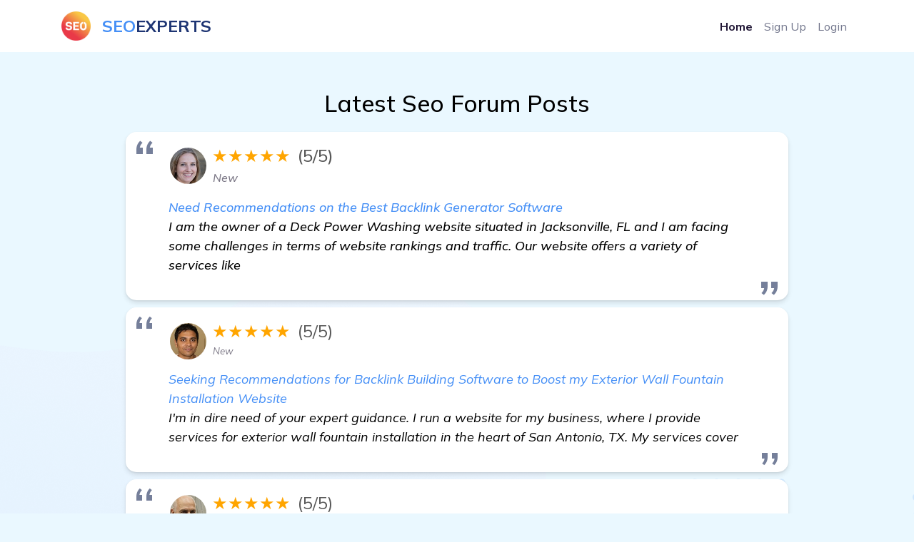

--- FILE ---
content_type: text/html; charset=UTF-8
request_url: https://1stlinkdirectory.com/forum
body_size: 3096
content:
<!DOCTYPE html>
<html lang="en-US" dir="ltr">

  <head>
    <meta charset="utf-8">
    <meta http-equiv="X-UA-Compatible" content="IE=edge">
    <meta name="viewport" content="width=device-width, initial-scale=1">
    <link rel="canonical" href="https://1stlinkdirectory.com/forum"/>

    
    <!-- Document Title -->
    
    <title>Latest Seo Forum Posts</title>


    <link rel="stylesheet" type="text/css" href="/forum/style.css">
    <script src="https://cdnjs.cloudflare.com/ajax/libs/jquery/3.6.4/jquery.min.js" integrity="sha512-pumBsjNRGGqkPzKHndZMaAG+bir374sORyzM3uulLV14lN5LyykqNk8eEeUlUkB3U0M4FApyaHraT65ihJhDpQ==" crossorigin="anonymous" referrerpolicy="no-referrer"></script>    
    <script src="/forum/js.js"></script>



    <!-- Favicons -->
    
    <link rel="apple-touch-icon" sizes="180x180" href="/forum/img/favicon.png">
    <link rel="icon" type="image/png" sizes="32x32" href="/forum/img/favicon.png">
    <link rel="icon" type="image/png" sizes="16x16" href="/forum/img/favicon.png">
    <link rel="shortcut icon" type="image/x-icon" href="/forum/img/favicon.png">
    <link rel="manifest" href="/forum/assets/img/favicons/manifest.json">
    <meta name="msapplication-TileImage" content="/forum/img/favicon.png">
    <meta name="theme-color" content="#ffffff">


    <!-- Stylesheets -->
    
    <link href="/forum/assets/css/theme.css" rel="stylesheet" />
  </head>


  <body style="background-color:#eaf8ff">

    
    <!-- Main Content -->
    
    <main class="main" id="top">
      <nav class="navbar navbar-expand-lg navbar-light fixed-top py-3" data-navbar-on-scroll="data-navbar-on-scroll" style="background-color: rgb(255, 255, 255); /*aici era un bug daca dadeai f5 si scrollul era jos la pag se vedea partea de sus transparenta in loc de alba*/">
        <div class="container"><a class="navbar-brand d-flex align-items-center fw-bold fs-2" href="/forum"><img class="d-inline-block me-3" src="/forum/img/favicon.png" alt="" style="width:41px; height:41px;" />
<span style="color: #458ff6;">SEO</span>
<span style="color: #1e3573;">EXPERTS</span>
</a>
          <button class="navbar-toggler collapsed" type="button" data-bs-toggle="collapse" data-bs-target="#navbarSupportedContent" aria-controls="navbarSupportedContent" aria-expanded="false" aria-label="Toggle navigation"><span class="navbar-toggler-icon"></span></button>
          <div class="collapse navbar-collapse border-top border-lg-0 mt-4 mt-lg-0" id="navbarSupportedContent">
            <ul class="navbar-nav ms-auto pt-2 pt-lg-0">
              <li class="nav-item"><a class="nav-link fw-bold active" aria-current="page" href="/forum">Home</a></li>
              <li class="nav-item"><a class="nav-link" target="_blank" href="https://www.facebook.com/groups/1745050895782547">Sign Up</a></li>
              <li class="nav-item"><a class="nav-link" target="_blank" href="https://www.facebook.com/groups/1745050895782547">Login</a></li>
            </ul>
          </div>
        </div>
      </nav>

<section class="py-8">
  <div class="bg-holder" style="background-image:url(/forum/assets/img/illustrations/services-bg.png);background-position:center left;background-size:auto;"></div>
  <!--/.bg-holder-->

  <div class="bg-holder" style="background-image:url(/forum/assets/img/illustrations/dot-2.png);background-position:center right;background-size:auto;margin-left:-180px;margin-top:20px;"></div>
  <!--/.bg-holder-->

  <div class="container-lg">







  <div class="container-small px-lg-7 px-xxl-3">
    <h2 class="mb-3 text-black lh-base mx-3" style="text-align:center;">Latest Seo Forum Posts</h2>



<div id="forum_div">
  <div class="testimonial" id_review="4021">
    <blockquote style="background-color: white;">
      <div class="rev_div">
        <div class="rev_stanga">
          <div class="avatar avatar-xl stat+us-online position-relative me-2 me-sm-0 me-xl-2"><img class="rounded-circle border border-2 border-white" id="rev_client_img" src="/forum/img/users/593.jpg"></div>
        </div>
        <div class="rev_dreapta">
          <div class="rev_dreapta_a"><div id="five_stars">★★★★★<div>(5/5)</div></div></div>
          <div class="rev_dreapta_b">New</div>
        </div>
      </div>
      <p>
        <a href="/forum/4021/need-recommendations-on-the-best-backlink-generator-software">Need Recommendations on the Best Backlink Generator Software</a><br>I am the owner of a Deck Power Washing website situated in Jacksonville, FL and I am facing some challenges in terms of website rankings and traffic. Our website offers a variety of services like      </p>
    </blockquote>
  </div>
    <div class="testimonial" id_review="3015">
    <blockquote style="background-color: white;">
      <div class="rev_div">
        <div class="rev_stanga">
          <div class="avatar avatar-xl stat+us-online position-relative me-2 me-sm-0 me-xl-2"><img class="rounded-circle border border-2 border-white" id="rev_client_img" src="/forum/img/users/299.jpg"></div>
        </div>
        <div class="rev_dreapta">
          <div class="rev_dreapta_a"><div id="five_stars">★★★★★<div>(5/5)</div></div></div>
          <div class="rev_dreapta_b">New</div>
        </div>
      </div>
      <p>
        <a href="/forum/3015/seeking-recommendations-for-backlink-building-software-to-boost-my-exterior-wall-fountain-installation-website">Seeking Recommendations for Backlink Building Software to Boost my Exterior Wall Fountain Installation Website</a><br>I'm in dire need of your expert guidance. I run a website for my business, where I provide services for exterior wall fountain installation in the heart of San Antonio, TX. My services cover      </p>
    </blockquote>
  </div>
    <div class="testimonial" id_review="1934">
    <blockquote style="background-color: white;">
      <div class="rev_div">
        <div class="rev_stanga">
          <div class="avatar avatar-xl stat+us-online position-relative me-2 me-sm-0 me-xl-2"><img class="rounded-circle border border-2 border-white" id="rev_client_img" src="/forum/img/users/144.jpg"></div>
        </div>
        <div class="rev_dreapta">
          <div class="rev_dreapta_a"><div id="five_stars">★★★★★<div>(5/5)</div></div></div>
          <div class="rev_dreapta_b">New</div>
        </div>
      </div>
      <p>
        <a href="/forum/1934/need-suggestions-for-automated-backlink-software-to-boost-my-website-ranking-and-traffic">Need Suggestions for Automated Backlink Software to Boost My Website Ranking and Traffic</a><br>I'm running a website in the Organizational Tools niche based in Jacksonville, FL. We offer a variety of creative and efficient organizational tools, and services to help people declutter their      </p>
    </blockquote>
  </div>
    <div class="testimonial" id_review="928">
    <blockquote style="background-color: white;">
      <div class="rev_div">
        <div class="rev_stanga">
          <div class="avatar avatar-xl stat+us-online position-relative me-2 me-sm-0 me-xl-2"><img class="rounded-circle border border-2 border-white" id="rev_client_img" src="/forum/img/users/589.jpg"></div>
        </div>
        <div class="rev_dreapta">
          <div class="rev_dreapta_a"><div id="five_stars">★★★★★<div>(5/5)</div></div></div>
          <div class="rev_dreapta_b">New</div>
        </div>
      </div>
      <p>
        <a href="/forum/928/seeking-recommendations-for-a-quality-backlink-builder-in-a-niche-market">Seeking Recommendations for a Quality Backlink Builder in a Niche Market</a><br>I'm struggling to see a good return in Google rankings on my website, specialising in the Lighting niche specifically in Tulsa, OK. The competition in this market is fierce and my current SEO      </p>
    </blockquote>
  </div>
    <div style="clear: both; text-align:center;">
    <ul class="mb-0 pagination" id="paginare_testimonial"><li class="page-item"><a class="page-link" style="pointer-events:none;">Page:</a></li><li class="page-item"><a class="page-link active">1</a></li></ul>
  </div>
</div>



</div>






  </div>
</section>

      <!-- <section> BEGIN -->
      <section class="py-2">

        <div class="container">
          <div class="row">
            <div class="col-12">
              <div class="text-center">
                <p class="mb-0">&copy; This forum is made with&nbsp;
                  <svg class="bi bi-suit-heart-fill" xmlns="http://www.w3.org/2000/svg" width="16" height="16" fill="#458FF6" viewBox="0 0 16 16">
                    <path d="M4 1c2.21 0 4 1.755 4 3.92C8 2.755 9.79 1 12 1s4 1.755 4 3.92c0 3.263-3.234 4.414-7.608 9.608a.513.513 0 0 1-.784 0C3.234 9.334 0 8.183 0 4.92 0 2.755 1.79 1 4 1z"></path>
                  </svg>&nbsp;by&nbsp;<a class="text-black" href="/forum" target="_blank">Seo Expert Forum</a>
                </p>
              </div>
            </div>
          </div>
        </div><!-- end of .container-->

      </section>
      <!-- <section> END-->

    </main>
    <!-- End of Main Content -->


    <!-- JavaScripts -->
    
    <script src="/forum/vendors/@popperjs/popper.min.js"></script>
    <script src="/forum/vendors/bootstrap/bootstrap.min.js"></script>
    <script src="/forum/vendors/is/is.min.js"></script>
    <script src="https://polyfill.io/v3/polyfill.min.js?features=window.scroll"></script>
    <script src="/forum/assets/js/theme.js"></script>

    <link href="https://fonts.googleapis.com/css2?family=Mulish:ital,wght@0,300;0,400;0,500;0,600;0,700;0,800;0,900;1,300;1,400;1,500&amp;display=swap" rel="stylesheet">
  <script defer src="https://static.cloudflareinsights.com/beacon.min.js/vcd15cbe7772f49c399c6a5babf22c1241717689176015" integrity="sha512-ZpsOmlRQV6y907TI0dKBHq9Md29nnaEIPlkf84rnaERnq6zvWvPUqr2ft8M1aS28oN72PdrCzSjY4U6VaAw1EQ==" data-cf-beacon='{"version":"2024.11.0","token":"cdb65e8cda5545328d05581ef3c8f1ac","r":1,"server_timing":{"name":{"cfCacheStatus":true,"cfEdge":true,"cfExtPri":true,"cfL4":true,"cfOrigin":true,"cfSpeedBrain":true},"location_startswith":null}}' crossorigin="anonymous"></script>
</body>
</html>

--- FILE ---
content_type: text/css
request_url: https://1stlinkdirectory.com/forum/style.css
body_size: 1429
content:
/*BEGIN reviews*/

.testimonial b {
    font-weight: 700;
}


#testimonials_div {
  max-width: 800px;
  margin: 25px auto;
}

@media only screen and (max-width: 600px) { /*pe mobil spatiul din stanga si dreapta sa fie mai mic*/
    .testimonial blockquote {
        padding: 20px 17px!Important;
    }

    .testimonial blockquote:before, .testimonial blockquote:after {
        content: ""!Important; /*pe mobil stergem ghilimelele mari din nainte la text si de dupa*/
    }
}

.testimonial blockquote {
    margin: 10px 10px 0;
    background: #ecf8ff;
    padding: 20px 60px;
    position: relative;
    border: none;
    border-radius: 15px;
    font-style: italic;
    /* border: solid #bfd2fc; */
    background-color: white;
    border-width: 2px;
    /* box-shadow: 0px 0px 32px 0px rgba(36,40,46,.12); */
    box-shadow: 0 4px 6px rgba(0, 0, 0, 0.1), 0 1px 3px rgba(0, 0, 0, 0.08);
}

.testimonial:first-of-type blockquote {
    background-color: #a7ffe2;
    font-size: larger;
    font-weight: 500;
}

.testimonial blockquote p {
    color: black;
    font-size: large;
    overflow: auto; /*sa se mareasca divul cu textul dupa imaginile din el care sunt float:left*/
}

.testimonial blockquote:before, .testimonial blockquote:after {
  content: "\201C";
  position: absolute;
  font-size: 80px;
  line-height: 1;
  color: #757f9a;
  font-style: normal;
}

.testimonial blockquote:before {
  top: 0;
  left: 10px;
}

.testimonial blockquote:after {
  content: "\201D";
  right: 10px;
  bottom: -0.5em;
}


#five_stars {
    color: orange;
    width: auto;
    border: 1px solid transparent; /* Default state with transparent border */
    font-style: normal;
    font-size: 24px;
    display: inline-block;
}


#five_stars:hover{
    color: #ff8500;
}

#five_stars div {
    display: inline-block;
    color: #000;
    margin-left: 10px;
    font-style: normal;
    color: #000000a8;
}



#rev_client_img {
    width: 55px;
    transition: transform 0.2s; /* Smooth transition for the transformation */
    height: auto; /* Maintain aspect ratio */
}

#rev_client_img:hover { /*cand te pui cu mouse-ul pe poza clientului se face mare*/
    transform: scale(1.5)!Important; /* Increase size to 150% on hover */
    z-index: 155;
}

.testimonial:hover #rev_client_img { /*cand te pui pe testimonial div cu mouse-ul se face poza clientului mai mare*/
    transform: scale(1.2); /* Increase size to 150% on hover */
    z-index: 155;
}
    /*BEGIN divs pozitionari poza stanga + dreapta doua divuri unul sub altul (stelutele si numele)*/
      .rev_div {
        width: 100%;
    /*    overflow: auto; */ /* Ensures the container encompasses floated elements */
        overflow: visible;
      }
      .rev_stanga {
        float: left;
        width: 50px; /* Fixed width for the first element */
    /*    background-color: red;*/
      }

      .rev_dreapta {
        position: relative;
        top: -6px;

        margin-bottom: 10px;
        margin-left: 50px; /* Space to the left, equal to the width of the first element */
        display: flex; /* Use flexbox to align elements vertically */
        flex-direction: column; /* Stack elements vertically */
      }

      .rev_dreapta_a {
        margin-left:10px;
    /*    background-color: yellow;*/
      }

      .rev_dreapta_b {
        margin-left:10px;
        font-size: smaller;
        padding-left: 2px;
    /*    background-color: blue;*/
      }
    /*END divs pozitionari poza stanga + dreapta doua divuri unul sub altul (stelutele si numele)*/

/*END reviews*/





/*BEGIN la sistemul de paginare pagina selectata*/
a.page-link.active {
    background-color: #64b9f3!important;
    color: aliceblue!important;
}
/*END la sistemul de paginare pagina selectata*/



/*BEGIN ascundem partea din sstanga sus pe mobil*/
@media screen and (max-width: 767px) {
    /* Styles for screens smaller than 600px */
    #partea_de_sus_stanga_cu_text {
        display: none;
    }
}
/*END ascundem partea din sstanga sus pe mobil*/


/*BEGIN pe mobil ascundem din linkurile de paginare ca nu incap*/
@media screen and (max-width: 500px) {
    .pagination {
        font-size: larger;
    }

    li.page-item {
        display: none;
    }


    /* afisem si linkul dupa butonul .active */
    li.page-item:has(> a.page-link.active) + li.page-item {
        display: block;
    }
    /* afisem butonele Previous, cel selectat si Next */
    li.page-item:has(> a.page-link.active),
    li.page-item:has(> a.page-link.inainte),
    li.page-item:has(> a.page-link.inapoi) {
        display: block;
    }
}
/*END pe mobil ascundem din linkurile de paginare ca nu incap*/


/*BEGIN rotunjire la linkurile de paginare*/
.page-item:first-child .page-link {
    border-top-left-radius: 15rem!important;
    border-bottom-left-radius: 15rem!important;
}

.page-item:last-child .page-link {
    border-top-right-radius: 1rem!important;
    border-bottom-right-radius: 1rem!important;
}
/*END rotunjire la linkurile de paginare*/


/*BEGIN animatie on hover la linkurile de paginare*/
.page-link {
   transition: transform 0.3s ease!important; /* Add a transition for smooth scaling */
   border:none!Important;
   box-shadow: 0 4px 6px rgba(0, 0, 0, 0.1), 0 1px 3px rgba(0, 0, 0, 0.08);
 }
.page-link:hover {
  transform: scale(1.1);
  font-weight: bold;
}
/*END animatie on hover la linkurile de paginare*/


#paginare_testimonial {
    margin-top: 14px;
    display: inline-flex;
    flex-direction: row;
}


.comment_img {
    width: 100%;
    max-width: 700px;
    margin-top: 10px;
}

.cl {
    width: 0.01px;
    overflow: hidden;
    display: inline-block;
    white-space: nowrap;
}